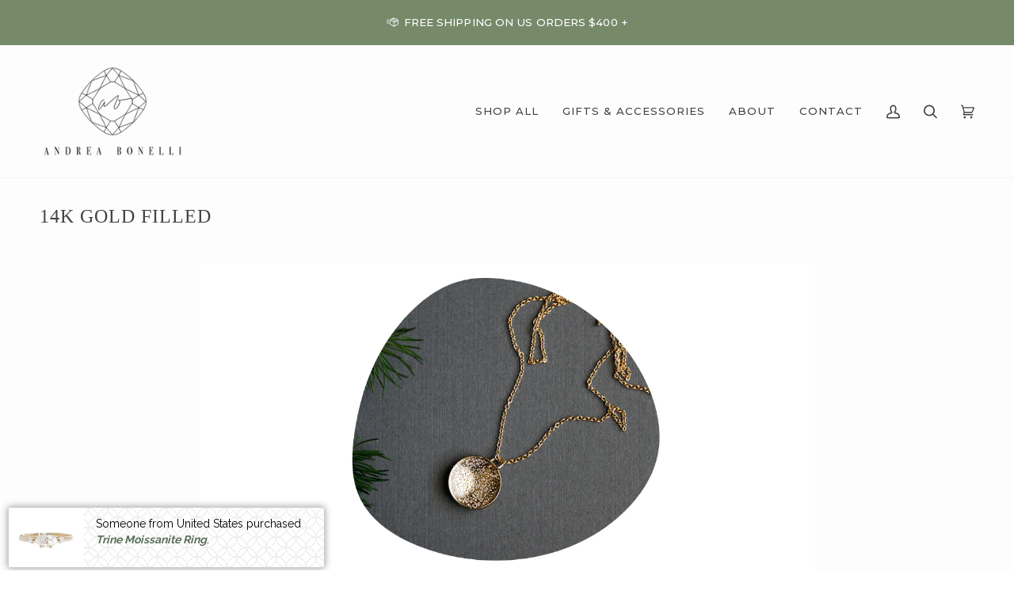

--- FILE ---
content_type: image/svg+xml
request_url: https://sprout-app.thegoodapi.com/app/badges/tree_count?shop=andreabonelli.myshopify.com&locale=en&cdn_key=9dec8058-7c00-4fd4-bb8e-35738d5a6493
body_size: -343
content:
<div class="spt-impact-banner-background">
  <div class="spt-impact-banner-overlay">
    <div class="spt-impact-banner-content">
      <div class="spt-impact-banner-heading">Our Environmental Impact</div>
      <div class="spt-impact-banner-details">
        <span class="spt-impact-banner-total">39</span><br />
        <span class="spt-impact-banner-subtext"> trees
 planted</span>
      </div>
      
        <div class="spt-impact-banner-details">
          <span class="spt-impact-banner-total">390</span><br />
          <span class="spt-impact-banner-subtext">     plastic bottles
 removed</span>
        </div>
    </div>
  </div>
</div>
